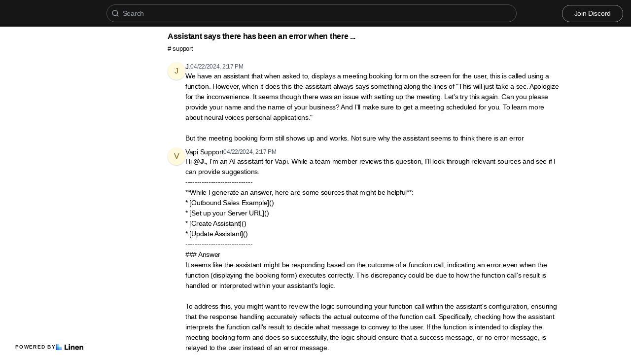

--- FILE ---
content_type: text/html; charset=utf-8
request_url: https://support.vapi.ai/t/18774101/assistant-says-there-has-been-an-error-when-there-hasn-t-bee
body_size: 9297
content:
<!DOCTYPE html><html lang="en"><head><meta charSet="utf-8"/><meta name="viewport" content="height=device-height, width=device-width, initial-scale=1.0, minimum-scale=1.0, maximum-scale=5.0"/><meta name="google-site-verification" content="PQcYPgLYmDXcT1ORhCBmPiwKISJnj1UCEbZpQXQPiVU"/><meta name="twitter:card" content="summary_large_image"/><meta name="twitter:creator" content="@linen_dev"/><meta name="twitter:image" content="https://d2mu86a8belxbg.cloudfront.net/logos/logo63448d11-cc57-4c35-8b16-5064ebae803c.png"/><title>Assistant says there has been an error when there hasn&#x27;t been Vapi AI #support</title><meta name="description" content="We have an assistant that when asked to displays a meeting booking form on the screen for the user this is called using a function However when it does this the assistant always says something along t"/><meta name="robots" content="all"/><meta name="og:url" property="og:url" content="https://support.vapi.ai/t/18774101/assistant-says-there-has-been-an-error-when-there-hasn-t-bee"/><meta name="og:image" property="og:image" content="https://d2mu86a8belxbg.cloudfront.net/logos/ac2f4d47-cb22-406b-af2d-3250c482caa6/logo.png"/><meta name="og:site_name" property="og:site_name" content="Assistant says there has been an error when there hasn&#x27;t been Vapi AI #support"/><meta name="og:title" property="og:title" content="Assistant says there has been an error when there hasn&#x27;t been Vapi AI #support"/><meta name="og:description" property="og:description" content="We have an assistant that when asked to displays a meeting booking form on the screen for the user this is called using a function However when it does this the assistant always says something along t"/><meta name="og:type" property="og:type" content="website"/><link rel="canonical" href="https://support.vapi.ai/t/18774101/assistant-says-there-has-been-an-error-when-there-hasn-t-bee"/><link rel="icon" type="image/x-icon" href="https://d2mu86a8belxbg.cloudfront.net/logos/c8ff53a4-42b4-4297-84c3-a956d349c416/favicon.ico"/><script async="" src="https://www.googletagmanager.com/gtag/js?id=G-G6EN8MLZLK"></script><meta name="next-head-count" content="18"/><link rel="preload" href="/_next/static/css/6f8ef3f1051997a3.css" as="style"/><link rel="stylesheet" href="/_next/static/css/6f8ef3f1051997a3.css" data-n-g=""/><link rel="preload" href="/_next/static/css/846a21beebab540f.css" as="style"/><link rel="stylesheet" href="/_next/static/css/846a21beebab540f.css" data-n-p=""/><link rel="preload" href="/_next/static/css/59edc8c0bac29c88.css" as="style"/><link rel="stylesheet" href="/_next/static/css/59edc8c0bac29c88.css"/><link rel="preload" href="/_next/static/css/736cbdbaec89fa25.css" as="style"/><link rel="stylesheet" href="/_next/static/css/736cbdbaec89fa25.css"/><link rel="preload" href="/_next/static/css/1582705cddd860e1.css" as="style"/><link rel="stylesheet" href="/_next/static/css/1582705cddd860e1.css"/><link rel="preload" href="/_next/static/css/6c9ebe4b099b10c0.css" as="style"/><link rel="stylesheet" href="/_next/static/css/6c9ebe4b099b10c0.css"/><noscript data-n-css=""></noscript><script defer="" nomodule="" src="/_next/static/chunks/polyfills-78c92fac7aa8fdd8.js"></script><script defer="" src="/_next/static/chunks/1409.354ae4a679575cf7.js"></script><script defer="" src="/_next/static/chunks/4002.435424a658546bfd.js"></script><script defer="" src="/_next/static/chunks/9669-3db800448bde0891.js"></script><script defer="" src="/_next/static/chunks/9612.19405d8ae078e3fc.js"></script><script defer="" src="/_next/static/chunks/4247-9c014ef413f60519.js"></script><script defer="" src="/_next/static/chunks/5865-6ace00c804362d42.js"></script><script defer="" src="/_next/static/chunks/1855.72f5430f4f86ca2d.js"></script><script defer="" src="/_next/static/chunks/2926.79bfb27bfa30a12d.js"></script><script defer="" src="/_next/static/chunks/622.308783ab3d12730c.js"></script><script defer="" src="/_next/static/chunks/4445.e019641781a81d6d.js"></script><script defer="" src="/_next/static/chunks/4.607681a816e96f1d.js"></script><script defer="" src="/_next/static/chunks/6260.f41ee6e28a3d24d3.js"></script><script defer="" src="/_next/static/chunks/2659.90936b11ec20fef4.js"></script><script defer="" src="/_next/static/chunks/3980.9cbf664203ba9484.js"></script><script src="/_next/static/chunks/webpack-4f38e8503137d362.js" defer=""></script><script src="/_next/static/chunks/framework-56eb74ff06128874.js" defer=""></script><script src="/_next/static/chunks/main-1b933e03ecc9c596.js" defer=""></script><script src="/_next/static/chunks/pages/_app-b25e1287bc09fe78.js" defer=""></script><script src="/_next/static/chunks/1664-7fe53534ad251e9f.js" defer=""></script><script src="/_next/static/chunks/5430-6a10f32d4034bae9.js" defer=""></script><script src="/_next/static/chunks/5675-7612862e84fc641a.js" defer=""></script><script src="/_next/static/chunks/7722-297d9160211a6269.js" defer=""></script><script src="/_next/static/chunks/6097-5dcd94cc29f27afe.js" defer=""></script><script src="/_next/static/chunks/1295-0e73a6a10617d936.js" defer=""></script><script src="/_next/static/chunks/5192-5e7aa5cb233f6714.js" defer=""></script><script src="/_next/static/chunks/9143-92b99edfe229f9dd.js" defer=""></script><script src="/_next/static/chunks/1653-548d71e4c10613ac.js" defer=""></script><script src="/_next/static/chunks/3867-020105b023227e27.js" defer=""></script><script src="/_next/static/chunks/pages/s/%5BcommunityName%5D/t/%5BthreadId%5D/%5Bslug%5D-923d0521aec499f6.js" defer=""></script><script src="/_next/static/MxR5ZHRQvl1BGWVqQmMxl/_buildManifest.js" defer=""></script><script src="/_next/static/MxR5ZHRQvl1BGWVqQmMxl/_ssgManifest.js" defer=""></script></head><body><script>document.body.classList.add('js-enabled');</script><div id="__next"><div class="PageLayout_push__2Oe8o"></div><div class="PageLayout_header__Be_oM"><div class="Header_container__BlzEG" style="background-color:#161616;border-bottom:1px solid #161616;border-top:1px solid #161616"><a class="Header_logo__vuh_W" target="_blank" href="https://vapi.ai/"><img alt="https://vapi.ai/ logo" loading="lazy" width="108" height="24" decoding="async" data-nimg="1" class="Logo_logo__vEZr3" style="color:transparent" src="https://d2mu86a8belxbg.cloudfront.net/logos/ac2f4d47-cb22-406b-af2d-3250c482caa6/logo.png"/></a><div class="Typesense_container__edB0H"><div class="TextInput_container__IDnNb"><div class="TextInput_icon__xe1_K"><svg stroke="currentColor" fill="none" stroke-width="2" viewBox="0 0 24 24" stroke-linecap="round" stroke-linejoin="round" height="1em" width="1em" xmlns="http://www.w3.org/2000/svg"><circle cx="11" cy="11" r="8"></circle><line x1="21" y1="21" x2="16.65" y2="16.65"></line></svg></div><input class="TextInput_input__6VP7P Typesense_input__VagcT" type="search" id="search" name="search" placeholder="Search"/></div></div><div class="Header_menu__7k7qm"><a class="Link_link__Us1wo" href="/api/link/6be8d883-6eb5-4aaf-97b4-65d7adadf2c3/join" style="color:#ffffff;border:1px solid #ffffff80;background:transparent" target="_blank" rel="noreferrer">Join Discord</a><div class="Header_lgHidden__tN8rU"><svg stroke="currentColor" fill="none" stroke-width="2" viewBox="0 0 24 24" stroke-linecap="round" stroke-linejoin="round" class="MobileMenu_open__6Qmy2" style="color:white" height="1em" width="1em" xmlns="http://www.w3.org/2000/svg"><line x1="3" y1="12" x2="21" y2="12"></line><line x1="3" y1="6" x2="21" y2="6"></line><line x1="3" y1="18" x2="21" y2="18"></line></svg></div></div></div></div><div class="PageLayout_nav__ai5Z5"><div class="NavBar_desktop__mi5nq"><div class="Desktop_container__pDCGR"><div class="Desktop_navbar___MibS"><div style="height:1020px;width:100%;position:relative"></div></div><div class="Desktop_poweredWrapper__kehp_"><a class="PoweredByLinen_link___qIdb Desktop_powered__SeBpk" target="_blank" rel="noreferrer" href="https://www.linen.dev">Powered by<div class="PoweredByLinen_image__S2_qi"></div></a></div></div></div><div class="PageLayout_container__Mn2Vc"><div class="ThreadView_wrapper__n45uq"><div class="Content_wrapper__n6wCE"><div class="Thread_container__5GxE6 Thread_expanded__oAp0W" itemType="https://schema.org/DiscussionForumPosting" itemscope=""><meta itemProp="mainEntityOfPage" content="https://support.vapi.ai/t/18774101/assistant-says-there-has-been-an-error-when-there-hasn-t-bee"/><meta itemProp="url" content="https://support.vapi.ai/t/18774101/assistant-says-there-has-been-an-error-when-there-hasn-t-bee"/><div class="StickyHeader_header__ooL0M Header_expanded__oxgIX"><div class="Header_container__eX28U"><div><div class="Header_header__MINeP"><div><div class="Title_title__Y_6IG" itemProp="headline">Assistant says there has been an error when there ...</div><a class="Header_channelName__zJdCU" href="https://support.vapi.ai/c/support"># <!-- --> support</a></div></div></div><div class="Header_icons__RHnqT"></div></div></div><div class="Thread_thread__b72RD"><div><div id="488e227b-01d0-4ae8-81a2-694e28ea4557" class="Messages_container__PcwjM"><div class="Messages_padding-top__IhNCT GridRow_container__GBFQ6"><div class="GridRow_row__AdfrH"><div class="Avatar_avatar__c6aU8 GridRow_left__j1xIF Avatar_placeholder__Lfj8j Avatar_pointer__jFcuF Avatar_shadow__O3cah Avatar_color-mustard__CLRfS">j</div><div class="GridRow_content__Wc6GM"><div class="GridRow_header__h3yb6"><p class="GridRow_username__XZ90V" itemProp="author" itemType="https://schema.org/Person" itemscope=""><span itemProp="name">J.</span></p><span itemProp="datePublished" content="Mon Apr 22 2024 14:17:09 GMT+0000 (Coordinated Universal Time)">04/22/2024, 2:17 PM</span></div><div><div class="Message_message__lTnPa"><div class="" itemProp="text">We have an assistant that when asked to, displays a meeting booking form on the screen for the user, this is called using a function. However, when it does this the assistant always says something along the lines of &quot;This will just take a sec. Apologize for the inconvenience. It seems though there was an issue with setting up the meeting. Let&#x27;s try this again. Can you please provide your name and the name of your business? And I&#x27;ll make sure to get a meeting scheduled for you. To learn more about neural voices personal applications.&quot; 

But the meeting booking form still shows up and works. Not sure why the assistant seems to think there is an error</div></div></div></div></div></div></div><div id="d3ff8263-6103-4e40-9e4f-7d16301ba8e9" class="Messages_container__PcwjM" itemProp="comment" itemType="https://schema.org/Comment" itemscope=""><div class="Messages_padding-top__IhNCT GridRow_container__GBFQ6"><div class="GridRow_row__AdfrH"><div class="Avatar_avatar__c6aU8 GridRow_left__j1xIF Avatar_placeholder__Lfj8j Avatar_pointer__jFcuF Avatar_shadow__O3cah Avatar_color-mustard__CLRfS">v</div><div class="GridRow_content__Wc6GM"><div class="GridRow_header__h3yb6"><p class="GridRow_username__XZ90V" itemProp="author" itemType="https://schema.org/Person" itemscope=""><span itemProp="name">Vapi Support</span></p><span itemProp="datePublished" content="Mon Apr 22 2024 14:17:09 GMT+0000 (Coordinated Universal Time)">04/22/2024, 2:17 PM</span></div><div><div class="Message_message__lTnPa"><div class="" itemProp="text">Hi <strong>@<!-- -->J.</strong>, I&#x27;m an AI assistant for Vapi. While a team member reviews this question, I&#x27;ll look through relevant sources and see if I can provide suggestions.</div></div></div></div></div></div></div><div id="f88fde58-3342-4fad-820f-b21a2f284817" class="Messages_container__PcwjM" itemProp="comment" itemType="https://schema.org/Comment" itemscope=""><div class="GridRow_container__GBFQ6"><div class="GridRow_row__AdfrH"><div class="GridRow_left__j1xIF"></div><div class="GridRow_content__Wc6GM"><div class="GridRow_header__h3yb6 GridRow_hidden__ASNeM"><p class="GridRow_username__XZ90V" itemProp="author" itemType="https://schema.org/Person" itemscope=""><span itemProp="name">Vapi Support</span></p><span itemProp="datePublished" content="Mon Apr 22 2024 14:17:14 GMT+0000 (Coordinated Universal Time)">04/22/2024, 2:17 PM</span></div><div><div class="Message_message__lTnPa"><div class="" itemProp="text">-----------------------------
**While I generate an answer, here are some sources that might be helpful**:
* [Outbound Sales Example](<a class="Link_link___OA_b" href="https://docs.vapi.ai/workflows/outbound-sales" title="" rel="noreferrer ugc" target="_blank"></a>)
* [Set up your Server URL](<a class="Link_link___OA_b" href="https://docs.vapi.ai/server_url" title="" rel="noreferrer ugc" target="_blank"></a>)
* [Create Assistant](<a class="Link_link___OA_b" href="https://docs.vapi.ai/api-reference/assistants/create-assistant" title="" rel="noreferrer ugc" target="_blank"></a>)
* [Update Assistant](<a class="Link_link___OA_b" href="https://docs.vapi.ai/api-reference/assistants/update-assistant" title="" rel="noreferrer ugc" target="_blank"></a>)
-----------------------------</div></div></div></div></div></div></div><div id="3bac6725-7037-48b0-9163-fd46f2d5739b" class="Messages_container__PcwjM" itemProp="comment" itemType="https://schema.org/Comment" itemscope=""><div class="GridRow_container__GBFQ6"><div class="GridRow_row__AdfrH"><div class="GridRow_left__j1xIF"></div><div class="GridRow_content__Wc6GM"><div class="GridRow_header__h3yb6 GridRow_hidden__ASNeM"><p class="GridRow_username__XZ90V" itemProp="author" itemType="https://schema.org/Person" itemscope=""><span itemProp="name">Vapi Support</span></p><span itemProp="datePublished" content="Mon Apr 22 2024 14:17:32 GMT+0000 (Coordinated Universal Time)">04/22/2024, 2:17 PM</span></div><div><div class="Message_message__lTnPa"><div class="" itemProp="text">### Answer
It seems like the assistant might be responding based on the outcome of a function call, indicating an error even when the function (displaying the booking form) executes correctly. This discrepancy could be due to how the function call&#x27;s result is handled or interpreted within your assistant&#x27;s logic.

To address this, you might want to review the logic surrounding your function call within the assistant&#x27;s configuration, ensuring that the response handling accurately reflects the actual outcome of the function call. Specifically, checking how the assistant interprets the function call&#x27;s result to decide what message to convey to the user. If the function is intended to display the meeting booking form and does so successfully, the logic should ensure that a success message, or no error message, is relayed to the user instead of an error message.

Additionally, ensure that the server handling the function call returns the expected response to the assistant. If the server response is misinterpreted as an error by the assistant, it could lead to the behavior you&#x27;re observing. You might want to refer to the documentation on [Function Calling](<a class="Link_link___OA_b" href="https://docs.vapi.ai/server_url#function-calling" title="" rel="noreferrer ugc" target="_blank"></a>) [(1)](<a class="Link_link___OA_b" href="https://docs.vapi.ai/server_url#server-messages" title="" rel="noreferrer ugc" target="_blank"></a>)  and ensure your server&#x27;s response aligns with what the assistant expects.

If this doesn&#x27;t resolve the issue, it might be beneficial to examine the assistant&#x27;s configuration for any conditional statements or error handling mechanisms that might inadvertently trigger the display of an error message. For further insights on configuring your assistant, you can refer to the [Create Assistant](<a class="Link_link___OA_b" href="https://docs.vapi.ai/api-reference/assistants/create-assistant" title="" rel="noreferrer ugc" target="_blank"></a>) [(2)](<a class="Link_link___OA_b" href="https://docs.vapi.ai/api-reference/assistants/create-assistant" title="" rel="noreferrer ugc" target="_blank"></a>)  and [Update Assistant](<a class="Link_link___OA_b" href="https://docs.vapi.ai/api-reference/assistants/update-assistant" title="" rel="noreferrer ugc" target="_blank"></a>) [(3)](htt</div></div></div></div></div></div></div><div id="ec2c16a3-185f-4e9e-9a56-f8b68f437fb9" class="Messages_container__PcwjM" itemProp="comment" itemType="https://schema.org/Comment" itemscope=""><div class="GridRow_container__GBFQ6"><div class="GridRow_row__AdfrH"><div class="GridRow_left__j1xIF"></div><div class="GridRow_content__Wc6GM"><div class="GridRow_header__h3yb6 GridRow_hidden__ASNeM"><p class="GridRow_username__XZ90V" itemProp="author" itemType="https://schema.org/Person" itemscope=""><span itemProp="name">Vapi Support</span></p><span itemProp="datePublished" content="Mon Apr 22 2024 14:17:32 GMT+0000 (Coordinated Universal Time)">04/22/2024, 2:17 PM</span></div><div><div class="Message_message__lTnPa"><div class="" itemProp="text">ps://docs.vapi.ai/api-reference/assistants/update-assistant)  documentation.

This guidance assumes a configuration or logic mismatch, and reviewing both the assistant&#x27;s response logic and the server-side handling of the function call is recommended.</div></div></div></div></div></div></div><div id="4120cd85-929c-4ece-99a3-8963217d0de7" class="Messages_container__PcwjM" itemProp="comment" itemType="https://schema.org/Comment" itemscope=""><div class="Messages_padding-top__IhNCT GridRow_container__GBFQ6"><div class="GridRow_row__AdfrH"><div class="Avatar_avatar__c6aU8 GridRow_left__j1xIF Avatar_placeholder__Lfj8j Avatar_pointer__jFcuF Avatar_shadow__O3cah Avatar_color-teal__Psj40">s</div><div class="GridRow_content__Wc6GM"><div class="GridRow_header__h3yb6"><p class="GridRow_username__XZ90V" itemProp="author" itemType="https://schema.org/Person" itemscope=""><span itemProp="name">Sahil</span></p><span itemProp="datePublished" content="Mon Apr 22 2024 15:00:21 GMT+0000 (Coordinated Universal Time)">04/22/2024, 3:00 PM</span></div><div><div class="Message_message__lTnPa"><div class="" itemProp="text">Most probably the issue is with your function call URL. You are not sending the right response from it. Also, in case that&#x27;s not the issue then send me your call_id</div></div></div></div></div></div></div><div id="3280ab05-3623-4a7a-af3c-8ad29a906e89" class="Messages_container__PcwjM" itemProp="comment" itemType="https://schema.org/Comment" itemscope=""><div class="Messages_padding-top__IhNCT GridRow_container__GBFQ6"><div class="GridRow_row__AdfrH"><div class="Avatar_avatar__c6aU8 GridRow_left__j1xIF Avatar_placeholder__Lfj8j Avatar_pointer__jFcuF Avatar_shadow__O3cah Avatar_color-green__2ZdDh">t</div><div class="GridRow_content__Wc6GM"><div class="GridRow_header__h3yb6"><p class="GridRow_username__XZ90V" itemProp="author" itemType="https://schema.org/Person" itemscope=""><span itemProp="name">toploader777</span></p><span itemProp="datePublished" content="Tue Apr 22 2025 09:58:54 GMT+0000 (Coordinated Universal Time)">04/22/2025, 9:58 AM</span></div><div><div class="Message_message__lTnPa"><div class="" itemProp="text">can you generate me a detailed enhanced highly effecting workflow with custom tools added for the best results for outbound real estate agent to qualify leads , book meetings , send meeting calender links and follow up handle diversions etc</div></div></div></div></div></div></div><div id="d8bdcc3e-884d-4f1a-a7f2-4236fe44d129" class="Messages_container__PcwjM" itemProp="comment" itemType="https://schema.org/Comment" itemscope=""><div class="Messages_padding-top__IhNCT GridRow_container__GBFQ6"><div class="GridRow_row__AdfrH"><div class="Avatar_avatar__c6aU8 GridRow_left__j1xIF Avatar_placeholder__Lfj8j Avatar_pointer__jFcuF Avatar_shadow__O3cah Avatar_color-orange__5DIrt">k</div><div class="GridRow_content__Wc6GM"><div class="GridRow_header__h3yb6"><p class="GridRow_username__XZ90V" itemProp="author" itemType="https://schema.org/Person" itemscope=""><span itemProp="name">Kyle</span></p><span itemProp="datePublished" content="Tue Apr 22 2025 18:27:47 GMT+0000 (Coordinated Universal Time)">04/22/2025, 6:27 PM</span></div><div><div class="Message_message__lTnPa"><div class="" itemProp="text">I can help you get on the right path. What do you have so far?</div></div></div></div></div></div></div></div><div class="Thread_info__jy0Mk"><div class="Thread_count__yt4Aj"><span class="Thread_badge__I_wgy"><div class="Thread_count__yt4Aj" itemProp="interactionStatistic" itemType="https://schema.org/InteractionCounter" itemscope=""><span itemProp="userInteractionCount">4</span> <span itemProp="interactionType" content="https://schema.org/ViewAction">Views</span></div></span></div></div></div><div class="Pagination_container__vqBb0"><a class="Pagination_base__4q3ip Pagination_leftRadius__zp1Qb" href="https://support.vapi.ai/t/18774100/vapi-to-make-propertys">Previous</a><a class="Pagination_base__4q3ip Pagination_rightRadius__nfOm5" href="https://support.vapi.ai/t/18774102/eleven-labs-voice-issue">Next</a></div><div class="Thread_footer___SK5t"><a class="PoweredByLinen_link___qIdb" target="_blank" rel="noreferrer" href="https://www.linen.dev">Powered by<div class="PoweredByLinen_image__S2_qi"></div></a></div></div></div></div></div></div><div id="portal"></div><div id="modal-portal"></div><div id="tooltip-portal"></div><div id="preview-portal"></div><!--$--><!--/$--></div><script id="__NEXT_DATA__" type="application/json">{"props":{"pageProps":{"thread":{"id":"e7472b75-1c70-415d-a0b0-da7a27e4868f","incrementId":18774101,"externalThreadId":"1231972065150631956","viewCount":3,"slug":"assistant-says-there-has-been-an-error-when-there-hasn-t-bee","messageCount":8,"sentAt":"1713795429266","hidden":false,"title":"Assistant says there has been an error when there hasn't been","question":null,"answer":null,"state":"OPEN","pinned":false,"resolutionId":null,"channelId":"5ae0124f-c120-4850-ac3f-725a69fc77cb","lastReplyAt":"1745346467627","feed":false,"page":9,"robotsMetaTag":null,"messages":[{"id":"488e227b-01d0-4ae8-81a2-694e28ea4557","externalId":"1231972065150631956","threadId":"e7472b75-1c70-415d-a0b0-da7a27e4868f","body":"We have an assistant that when asked to, displays a meeting booking form on the screen for the user, this is called using a function. However, when it does this the assistant always says something along the lines of \"This will just take a sec. Apologize for the inconvenience. It seems though there was an issue with setting up the meeting. Let's try this again. Can you please provide your name and the name of your business? And I'll make sure to get a meeting scheduled for you. To learn more about neural voices personal applications.\" \n\nBut the meeting booking form still shows up and works. Not sure why the assistant seems to think there is an error","sentAt":"Mon Apr 22 2024 14:17:09 GMT+0000 (Coordinated Universal Time)","author":{"id":"ef2a3e3e-af78-44eb-90f7-911523b0113e","authsId":null,"username":"j.","externalUserId":"155803860701544449","displayName":"J.","profileImageUrl":"https://cdn.discordapp.com/avatars/155803860701544449/9cc54e643abe51d70d07258073a2da66.webp","anonymousAlias":"straight-portugal-18691","role":"MEMBER","search":null},"usersId":"ef2a3e3e-af78-44eb-90f7-911523b0113e","messageFormat":"DISCORD","mentions":[],"attachments":[],"reactions":[]},{"id":"d3ff8263-6103-4e40-9e4f-7d16301ba8e9","externalId":"1231972067289727027","threadId":"e7472b75-1c70-415d-a0b0-da7a27e4868f","body":"Hi \u003c@155803860701544449\u003e, I'm an AI assistant for Vapi. While a team member reviews this question, I'll look through relevant sources and see if I can provide suggestions.","sentAt":"Mon Apr 22 2024 14:17:09 GMT+0000 (Coordinated Universal Time)","author":{"id":"31fff795-d0fb-4773-b7b7-4d19e1b87829","authsId":null,"username":"vapisupport","externalUserId":"1145576664366055464","displayName":"Vapi Support","profileImageUrl":"https://cdn.discordapp.com/avatars/1145576664366055464/ac614ae58593a6f7ab1e060f22daf2ab.webp","anonymousAlias":"creamy-kitchen-48246","role":"MEMBER","search":null},"usersId":"31fff795-d0fb-4773-b7b7-4d19e1b87829","messageFormat":"DISCORD","mentions":[{"id":"ef2a3e3e-af78-44eb-90f7-911523b0113e","authsId":null,"username":"j.","externalUserId":"155803860701544449","displayName":"J.","profileImageUrl":"https://cdn.discordapp.com/avatars/155803860701544449/9cc54e643abe51d70d07258073a2da66.webp","anonymousAlias":"straight-portugal-18691","role":"MEMBER","search":null}],"attachments":[],"reactions":[]},{"id":"f88fde58-3342-4fad-820f-b21a2f284817","externalId":"1231972087208345751","threadId":"e7472b75-1c70-415d-a0b0-da7a27e4868f","body":"-----------------------------\n**While I generate an answer, here are some sources that might be helpful**:\n* [Outbound Sales Example](\u003chttps://docs.vapi.ai/workflows/outbound-sales\u003e)\n* [Set up your Server URL](\u003chttps://docs.vapi.ai/server_url\u003e)\n* [Create Assistant](\u003chttps://docs.vapi.ai/api-reference/assistants/create-assistant\u003e)\n* [Update Assistant](\u003chttps://docs.vapi.ai/api-reference/assistants/update-assistant\u003e)\n-----------------------------","sentAt":"Mon Apr 22 2024 14:17:14 GMT+0000 (Coordinated Universal Time)","author":{"id":"31fff795-d0fb-4773-b7b7-4d19e1b87829","authsId":null,"username":"vapisupport","externalUserId":"1145576664366055464","displayName":"Vapi Support","profileImageUrl":"https://cdn.discordapp.com/avatars/1145576664366055464/ac614ae58593a6f7ab1e060f22daf2ab.webp","anonymousAlias":"creamy-kitchen-48246","role":"MEMBER","search":null},"usersId":"31fff795-d0fb-4773-b7b7-4d19e1b87829","messageFormat":"DISCORD","mentions":[],"attachments":[],"reactions":[]},{"id":"3bac6725-7037-48b0-9163-fd46f2d5739b","externalId":"1231972163414921308","threadId":"e7472b75-1c70-415d-a0b0-da7a27e4868f","body":"### Answer\nIt seems like the assistant might be responding based on the outcome of a function call, indicating an error even when the function (displaying the booking form) executes correctly. This discrepancy could be due to how the function call's result is handled or interpreted within your assistant's logic.\n\nTo address this, you might want to review the logic surrounding your function call within the assistant's configuration, ensuring that the response handling accurately reflects the actual outcome of the function call. Specifically, checking how the assistant interprets the function call's result to decide what message to convey to the user. If the function is intended to display the meeting booking form and does so successfully, the logic should ensure that a success message, or no error message, is relayed to the user instead of an error message.\n\nAdditionally, ensure that the server handling the function call returns the expected response to the assistant. If the server response is misinterpreted as an error by the assistant, it could lead to the behavior you're observing. You might want to refer to the documentation on [Function Calling](\u003chttps://docs.vapi.ai/server_url#function-calling\u003e) [(1)](\u003chttps://docs.vapi.ai/server_url#server-messages\u003e)  and ensure your server's response aligns with what the assistant expects.\n\nIf this doesn't resolve the issue, it might be beneficial to examine the assistant's configuration for any conditional statements or error handling mechanisms that might inadvertently trigger the display of an error message. For further insights on configuring your assistant, you can refer to the [Create Assistant](\u003chttps://docs.vapi.ai/api-reference/assistants/create-assistant\u003e) [(2)](\u003chttps://docs.vapi.ai/api-reference/assistants/create-assistant\u003e)  and [Update Assistant](\u003chttps://docs.vapi.ai/api-reference/assistants/update-assistant\u003e) [(3)](htt","sentAt":"Mon Apr 22 2024 14:17:32 GMT+0000 (Coordinated Universal Time)","author":{"id":"31fff795-d0fb-4773-b7b7-4d19e1b87829","authsId":null,"username":"vapisupport","externalUserId":"1145576664366055464","displayName":"Vapi Support","profileImageUrl":"https://cdn.discordapp.com/avatars/1145576664366055464/ac614ae58593a6f7ab1e060f22daf2ab.webp","anonymousAlias":"creamy-kitchen-48246","role":"MEMBER","search":null},"usersId":"31fff795-d0fb-4773-b7b7-4d19e1b87829","messageFormat":"DISCORD","mentions":[],"attachments":[],"reactions":[]},{"id":"ec2c16a3-185f-4e9e-9a56-f8b68f437fb9","externalId":"1231972164605972510","threadId":"e7472b75-1c70-415d-a0b0-da7a27e4868f","body":"ps://docs.vapi.ai/api-reference/assistants/update-assistant)  documentation.\n\nThis guidance assumes a configuration or logic mismatch, and reviewing both the assistant's response logic and the server-side handling of the function call is recommended.","sentAt":"Mon Apr 22 2024 14:17:32 GMT+0000 (Coordinated Universal Time)","author":{"id":"31fff795-d0fb-4773-b7b7-4d19e1b87829","authsId":null,"username":"vapisupport","externalUserId":"1145576664366055464","displayName":"Vapi Support","profileImageUrl":"https://cdn.discordapp.com/avatars/1145576664366055464/ac614ae58593a6f7ab1e060f22daf2ab.webp","anonymousAlias":"creamy-kitchen-48246","role":"MEMBER","search":null},"usersId":"31fff795-d0fb-4773-b7b7-4d19e1b87829","messageFormat":"DISCORD","mentions":[],"attachments":[],"reactions":[]},{"id":"4120cd85-929c-4ece-99a3-8963217d0de7","externalId":"1231982937185190060","threadId":"e7472b75-1c70-415d-a0b0-da7a27e4868f","body":"Most probably the issue is with your function call URL. You are not sending the right response from it. Also, in case that's not the issue then send me your call_id","sentAt":"Mon Apr 22 2024 15:00:21 GMT+0000 (Coordinated Universal Time)","author":{"id":"8d8fa2f4-535f-4acd-8073-b3710ae4be9e","authsId":null,"username":"sahil","externalUserId":"319034765808369666","displayName":"Sahil","profileImageUrl":"https://cdn.discordapp.com/avatars/319034765808369666/6955a1eb94ed927d656a9bbf79838d27.webp","anonymousAlias":"helpful-grass-5095","role":"MEMBER","search":null},"usersId":"8d8fa2f4-535f-4acd-8073-b3710ae4be9e","messageFormat":"DISCORD","mentions":[],"attachments":[],"reactions":[]},{"id":"3280ab05-3623-4a7a-af3c-8ad29a906e89","externalId":"1364178639863676980","threadId":"e7472b75-1c70-415d-a0b0-da7a27e4868f","body":"can you generate me a detailed enhanced highly effecting workflow with custom tools added for the best results for outbound real estate agent to qualify leads , book meetings , send meeting calender links and follow up handle diversions etc","sentAt":"Tue Apr 22 2025 09:58:54 GMT+0000 (Coordinated Universal Time)","author":{"id":"3f2489f3-cf6c-4370-b885-3a5d4d50c458","authsId":null,"username":"toploader777","externalUserId":"1206163065423265854","displayName":"toploader777","profileImageUrl":"https://cdn.discordapp.com/avatars/1206163065423265854/482443e8e92fee0dac925f5cb4bb2523.webp","anonymousAlias":"orange-jewelry-99232","role":"MEMBER","search":null},"usersId":"3f2489f3-cf6c-4370-b885-3a5d4d50c458","messageFormat":"DISCORD","mentions":[],"attachments":[],"reactions":[]},{"id":"d8bdcc3e-884d-4f1a-a7f2-4236fe44d129","externalId":"1364306704552038462","threadId":"e7472b75-1c70-415d-a0b0-da7a27e4868f","body":"I can help you get on the right path. What do you have so far?","sentAt":"Tue Apr 22 2025 18:27:47 GMT+0000 (Coordinated Universal Time)","author":{"id":"0a0aff7f-e1f0-440d-ad5d-b1810cd537c5","authsId":null,"username":"kyle","externalUserId":"1338048783195570178","displayName":"Kyle","profileImageUrl":"https://cdn.discordapp.com/avatars/1338048783195570178/3b647bb8af4e01a83425e88a10e04b4d.webp","anonymousAlias":"millions-football-35404","role":"MEMBER","search":null},"usersId":"0a0aff7f-e1f0-440d-ad5d-b1810cd537c5","messageFormat":"DISCORD","mentions":[],"attachments":[],"reactions":[]}],"channel":{"id":"5ae0124f-c120-4850-ac3f-725a69fc77cb","channelName":"support","hidden":false,"default":true,"landing":true,"readonly":false,"accountId":"6be8d883-6eb5-4aaf-97b4-65d7adadf2c3","pages":12,"type":"PUBLIC","displayOrder":0,"viewType":"FORUM"}},"currentChannel":{"id":"5ae0124f-c120-4850-ac3f-725a69fc77cb","channelName":"support","hidden":false,"default":true,"landing":true,"readonly":false,"accountId":"6be8d883-6eb5-4aaf-97b4-65d7adadf2c3","pages":12,"type":"PUBLIC","displayOrder":0,"viewType":"FORUM"},"basePath":"https://support.vapi.ai","channels":[{"id":"5ae0124f-c120-4850-ac3f-725a69fc77cb","channelName":"support","hidden":false,"default":true,"landing":true,"readonly":false,"accountId":"6be8d883-6eb5-4aaf-97b4-65d7adadf2c3","pages":12,"type":"PUBLIC","displayOrder":0,"viewType":"FORUM"},{"id":"81f0c952-6b19-4a1b-8eac-14cfe74f6e10","channelName":"agency-owner","hidden":false,"default":false,"landing":false,"readonly":false,"accountId":"6be8d883-6eb5-4aaf-97b4-65d7adadf2c3","pages":3,"type":"PUBLIC","displayOrder":null,"viewType":"CHAT"},{"id":"7af8257f-ff44-4014-82f2-aeb4c31241a7","channelName":"api-updates","hidden":false,"default":false,"landing":false,"readonly":false,"accountId":"6be8d883-6eb5-4aaf-97b4-65d7adadf2c3","pages":null,"type":"PUBLIC","displayOrder":null,"viewType":"CHAT"},{"id":"579f0d63-24ec-4c86-8c43-9a0b905c6305","channelName":"archive-meetups","hidden":false,"default":false,"landing":false,"readonly":false,"accountId":"6be8d883-6eb5-4aaf-97b4-65d7adadf2c3","pages":2,"type":"PUBLIC","displayOrder":null,"viewType":"CHAT"},{"id":"e5cbda74-20c0-429a-896d-aaeae0a3cf90","channelName":"archive-prompt-sharing","hidden":false,"default":false,"landing":false,"readonly":false,"accountId":"6be8d883-6eb5-4aaf-97b4-65d7adadf2c3","pages":1,"type":"PUBLIC","displayOrder":null,"viewType":"CHAT"},{"id":"eec1dea4-f20b-460e-8cc8-7029af3cd79c","channelName":"content-creators","hidden":false,"default":false,"landing":false,"readonly":false,"accountId":"6be8d883-6eb5-4aaf-97b4-65d7adadf2c3","pages":4,"type":"PUBLIC","displayOrder":null,"viewType":"CHAT"},{"id":"37e40329-4339-454f-8e92-2dd7e5076da3","channelName":"content-showcase","hidden":false,"default":false,"landing":false,"readonly":false,"accountId":"6be8d883-6eb5-4aaf-97b4-65d7adadf2c3","pages":1,"type":"PUBLIC","displayOrder":null,"viewType":"CHAT"},{"id":"78030a76-f7da-41a8-a937-3e7a72258669","channelName":"events-hackathons","hidden":false,"default":false,"landing":false,"readonly":false,"accountId":"6be8d883-6eb5-4aaf-97b4-65d7adadf2c3","pages":4,"type":"PUBLIC","displayOrder":null,"viewType":"CHAT"},{"id":"970d4027-5990-4249-a4c9-a1c81c90ec21","channelName":"faq","hidden":false,"default":false,"landing":false,"readonly":false,"accountId":"6be8d883-6eb5-4aaf-97b4-65d7adadf2c3","pages":null,"type":"PUBLIC","displayOrder":null,"viewType":"CHAT"},{"id":"f5d506ab-d272-46aa-85b4-795fa9e6cae2","channelName":"feature-requests","hidden":false,"default":false,"landing":false,"readonly":false,"accountId":"6be8d883-6eb5-4aaf-97b4-65d7adadf2c3","pages":4,"type":"PUBLIC","displayOrder":null,"viewType":"CHAT"},{"id":"64e0a6a7-c6ef-4e6d-ae8f-ee87cacce65a","channelName":"for-hire","hidden":false,"default":false,"landing":false,"readonly":false,"accountId":"6be8d883-6eb5-4aaf-97b4-65d7adadf2c3","pages":4,"type":"PUBLIC","displayOrder":null,"viewType":"CHAT"},{"id":"866235a8-c44e-4231-b97f-b7718672e89a","channelName":"french-speaking","hidden":false,"default":false,"landing":false,"readonly":false,"accountId":"6be8d883-6eb5-4aaf-97b4-65d7adadf2c3","pages":18,"type":"PUBLIC","displayOrder":null,"viewType":"CHAT"},{"id":"fee906a9-8516-4397-ac25-b718249acfe0","channelName":"general-english","hidden":false,"default":false,"landing":false,"readonly":false,"accountId":"6be8d883-6eb5-4aaf-97b4-65d7adadf2c3","pages":68,"type":"PUBLIC","displayOrder":null,"viewType":"CHAT"},{"id":"6a51e4aa-ae46-47d0-a93d-7567bd829faa","channelName":"german-speaking","hidden":false,"default":false,"landing":false,"readonly":false,"accountId":"6be8d883-6eb5-4aaf-97b4-65d7adadf2c3","pages":4,"type":"PUBLIC","displayOrder":null,"viewType":"CHAT"},{"id":"048fed3a-2976-4dc7-ad10-ff20db730a39","channelName":"ghl-guide","hidden":false,"default":false,"landing":false,"readonly":false,"accountId":"6be8d883-6eb5-4aaf-97b4-65d7adadf2c3","pages":1,"type":"PUBLIC","displayOrder":null,"viewType":"CHAT"},{"id":"c330e624-5b1b-4a23-90a3-26ac7583fc0e","channelName":"introduce-yourself","hidden":false,"default":false,"landing":false,"readonly":false,"accountId":"6be8d883-6eb5-4aaf-97b4-65d7adadf2c3","pages":11,"type":"PUBLIC","displayOrder":null,"viewType":"CHAT"},{"id":"07597b56-cbb3-4dc2-ad3c-384e34d2385d","channelName":"job-postings","hidden":false,"default":false,"landing":false,"readonly":false,"accountId":"6be8d883-6eb5-4aaf-97b4-65d7adadf2c3","pages":3,"type":"PUBLIC","displayOrder":null,"viewType":"CHAT"},{"id":"ddb81768-c3ab-4001-8628-9fe440b06fcc","channelName":"memes","hidden":false,"default":false,"landing":false,"readonly":false,"accountId":"6be8d883-6eb5-4aaf-97b4-65d7adadf2c3","pages":4,"type":"PUBLIC","displayOrder":null,"viewType":"CHAT"},{"id":"2d68b694-bd83-4c2e-98db-8257c08ca147","channelName":"office-hours","hidden":false,"default":false,"landing":false,"readonly":false,"accountId":"6be8d883-6eb5-4aaf-97b4-65d7adadf2c3","pages":3,"type":"PUBLIC","displayOrder":null,"viewType":"CHAT"},{"id":"55f69747-76c8-4147-95de-8dab99c5917f","channelName":"past-incidents","hidden":false,"default":false,"landing":false,"readonly":false,"accountId":"6be8d883-6eb5-4aaf-97b4-65d7adadf2c3","pages":1,"type":"PUBLIC","displayOrder":null,"viewType":"CHAT"},{"id":"2fca05ae-5633-4704-9f93-7616776a18ec","channelName":"projects-showcase","hidden":false,"default":false,"landing":false,"readonly":false,"accountId":"6be8d883-6eb5-4aaf-97b4-65d7adadf2c3","pages":11,"type":"PUBLIC","displayOrder":null,"viewType":"CHAT"},{"id":"2f3cea97-6cf1-4945-8d15-1cdfa2793453","channelName":"prompt-tip","hidden":false,"default":false,"landing":false,"readonly":false,"accountId":"6be8d883-6eb5-4aaf-97b4-65d7adadf2c3","pages":null,"type":"PUBLIC","displayOrder":null,"viewType":"CHAT"},{"id":"daf732d5-679b-45e9-a1a2-b15950285447","channelName":"reddit","hidden":false,"default":false,"landing":false,"readonly":false,"accountId":"6be8d883-6eb5-4aaf-97b4-65d7adadf2c3","pages":1,"type":"PUBLIC","displayOrder":null,"viewType":"CHAT"},{"id":"e3ab4210-c2d7-45b2-909b-161df8f96008","channelName":"report-scam","hidden":false,"default":false,"landing":false,"readonly":false,"accountId":"6be8d883-6eb5-4aaf-97b4-65d7adadf2c3","pages":4,"type":"PUBLIC","displayOrder":null,"viewType":"CHAT"},{"id":"6e0ce477-580a-4f32-bcf6-edff572ab636","channelName":"share-your-prompts","hidden":false,"default":false,"landing":false,"readonly":false,"accountId":"6be8d883-6eb5-4aaf-97b4-65d7adadf2c3","pages":null,"type":"PUBLIC","displayOrder":null,"viewType":"CHAT"},{"id":"60d2f5f4-b526-4700-8218-04242250faa9","channelName":"spanish-speaking","hidden":false,"default":false,"landing":false,"readonly":false,"accountId":"6be8d883-6eb5-4aaf-97b4-65d7adadf2c3","pages":6,"type":"PUBLIC","displayOrder":null,"viewType":"CHAT"},{"id":"aa5d0503-15b7-4c82-a032-db2f30facf35","channelName":"status","hidden":false,"default":false,"landing":false,"readonly":false,"accountId":"6be8d883-6eb5-4aaf-97b4-65d7adadf2c3","pages":null,"type":"PUBLIC","displayOrder":null,"viewType":"CHAT"},{"id":"fd8e3e53-9166-4904-8f18-385955bb3332","channelName":"twitter","hidden":false,"default":false,"landing":false,"readonly":false,"accountId":"6be8d883-6eb5-4aaf-97b4-65d7adadf2c3","pages":null,"type":"PUBLIC","displayOrder":null,"viewType":"CHAT"},{"id":"06cc636e-e797-4d3a-a1bb-0ec3b0fd710e","channelName":"usecase","hidden":false,"default":false,"landing":false,"readonly":false,"accountId":"6be8d883-6eb5-4aaf-97b4-65d7adadf2c3","pages":null,"type":"PUBLIC","displayOrder":null,"viewType":"CHAT"},{"id":"ca08ff28-9eee-4ff9-85c0-05d7d8c73625","channelName":"vapi-call-recording","hidden":false,"default":false,"landing":false,"readonly":false,"accountId":"6be8d883-6eb5-4aaf-97b4-65d7adadf2c3","pages":1,"type":"PUBLIC","displayOrder":null,"viewType":"CHAT"},{"id":"fc95fe20-af87-45bd-9f1b-836bd8ebd477","channelName":"vapigpt","hidden":false,"default":false,"landing":false,"readonly":false,"accountId":"6be8d883-6eb5-4aaf-97b4-65d7adadf2c3","pages":1,"type":"PUBLIC","displayOrder":null,"viewType":"CHAT"},{"id":"02e97782-8e10-496d-8d3f-b88ebeb583a5","channelName":"welcome","hidden":false,"default":false,"landing":false,"readonly":false,"accountId":"6be8d883-6eb5-4aaf-97b4-65d7adadf2c3","pages":1,"type":"PUBLIC","displayOrder":null,"viewType":"CHAT"},{"id":"b7c724aa-dcc6-400f-ae6f-0d5dc74bbc9d","channelName":"wins","hidden":false,"default":false,"landing":false,"readonly":false,"accountId":"6be8d883-6eb5-4aaf-97b4-65d7adadf2c3","pages":4,"type":"PUBLIC","displayOrder":null,"viewType":"CHAT"}],"communities":[],"currentCommunity":{"description":"Vapi is the Voice AI platform for developers.","homeUrl":"https://vapi.ai/","docsUrl":"https://docs.vapi.ai/introduction","logoUrl":"https://d2mu86a8belxbg.cloudfront.net/logos/ac2f4d47-cb22-406b-af2d-3250c482caa6/logo.png","logoSquareUrl":"https://d2mu86a8belxbg.cloudfront.net/logos/05da5345-ff21-47bb-b691-78e2f984285a/square-logo.png","faviconUrl":"https://d2mu86a8belxbg.cloudfront.net/logos/c8ff53a4-42b4-4297-84c3-a956d349c416/favicon.ico","redirectDomain":"support.vapi.ai","brandColor":"#161616","premium":true,"featurePreview":false,"googleAnalyticsId":"G-G6EN8MLZLK","syncStatus":"DONE","id":"6be8d883-6eb5-4aaf-97b4-65d7adadf2c3","type":"PUBLIC","name":"Vapi AI","communityType":"discord","anonymizeUsers":false,"anonymize":"NONE","hasAuth":false,"slackDomain":"vapi-ai","discordDomain":null,"discordServerId":"1211482211119796234","chat":"MEMBERS","communityUrl":null,"newChannelsConfig":"NOT_HIDDEN","redirectDomainPropagate":true,"search":{"engine":"typesense","scope":"public","apiKey":"[base64]","apiKeyExpiresAt":1764806443},"featureFlag":{"showNewHome":"true"},"communityInviteUrl":"https://discord.gg/pUFNcf2WmH","googleSiteVerification":null},"permissions":{"access":true,"accountId":"6be8d883-6eb5-4aaf-97b4-65d7adadf2c3","auth":null,"channel_create":false,"chat":false,"inbox":false,"is_member":false,"manage":false,"starred":false,"token":null,"user":null},"previous":"https://support.vapi.ai/t/18774100/vapi-to-make-propertys","next":"https://support.vapi.ai/t/18774102/eleven-labs-voice-issue"},"__N_SSG":true},"page":"/s/[communityName]/t/[threadId]/[slug]","query":{"communityName":"support.vapi.ai","threadId":"18774101","slug":"assistant-says-there-has-been-an-error-when-there-hasn-t-bee"},"buildId":"MxR5ZHRQvl1BGWVqQmMxl","isFallback":false,"isExperimentalCompile":false,"dynamicIds":[34002,16345,2926,20622,74445,4,16260,92659,3980],"gsp":true,"scriptLoader":[]}</script></body></html>